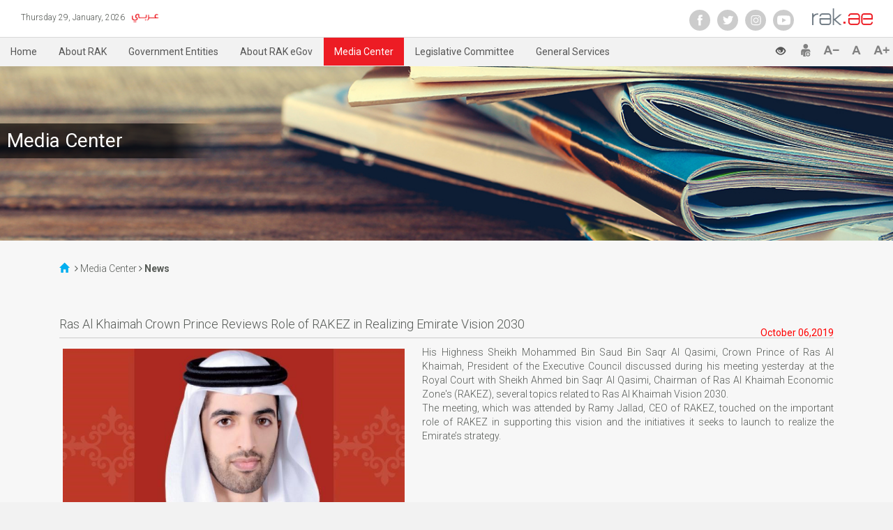

--- FILE ---
content_type: text/html; charset=UTF-8
request_url: https://www.rak.ae/wps/portal/rak/media-center/news/Ras%20Al%20Khaimah%20Crown%20Prince%20Reviews%20Role%20of%20RAKEZ%20in%20Realizing%20Emirate%20Vision%202030/Ras%20Al%20Khaimah%20Crown%20Prince%20Reviews%20Role%20of%20RAKEZ%20in%20Realizing%20Emirate%20Vision%202030/!ut/p/z0/tY5LCoMwFEW38jZQ8qkUHVoRiiKUFEQzKY8S9dGYSBSFrr5ZQWcdXs7hcJlmHdMOdxpxI-_Qxt3ryzMRQsosEU3K04zn1UO0bXEVNyVYxfRvIRZkaIpmZHrBbTqRGzzrFK6QW6gnpBknKII_HNwDuZcBZXYyxwrKWwN-AJXXpQZyEaClD7kRypkCbgZaWuNPkPzM_9Jc3rr_As3H2Rg!/
body_size: 11804
content:
<!DOCTYPE html>
<html lang="en" >
<head>
<meta name="viewport" content="width=device-width, initial-scale=1, maximum-scale=1, minimum-scale=1">
<meta http-equiv="X-UA-Compatible" content="IE=Edge">


	
	<meta content="News Highlights, News, Media Center-News highlights, RAK News    " lang="en-US" name="keywords" />
	
	<meta content="If you are searching information about Latest News in Ras Al Khaimah then Rak.ae is right place for you. For more details call us at 07-2337551.    " lang="en-US" name="description" />
	
<!-- rel=dynamic-content indicates an element that is replaced with the contents produced by the specified href. 
	 dyn-cs:* URIs are resolved using the values within the 'wp_dynamicContentSpots_85' theme module. -->
<link rel="stylesheet" href="/wps/contenthandler/!ut/p/digest!CwjuATV8XzJ_mwD6DbjbBw/sp/mashup:ra:collection?soffset=0&amp;eoffset=15&amp;themeID=ZJ_41122941M80890AJS1VVCB12U4&amp;locale=en&amp;mime-type=text%2Fcss&amp;lm=1598798062000&amp;entry=wp_status_bar__0.0%3Ahead_css&amp;entry=wp_portlet_css__0.0%3Ahead_css&amp;entry=wp_simple_contextmenu_css__0.0%3Ahead_css&amp;entry=rak__0.0%3Ahead_css&amp;entry=wp_theme_portal_edit_85__0.0%3Ahead_css&amp;entry=wp_ic4_wai_resources__0.0%3Ahead_css&amp;entry=wp_theme_portal_85__0.0%3Ahead_css&amp;entry=wp_oob_sample_styles__0.0%3Ahead_css" type="text/css"/><link rel="alternate" id="head_css_deferred" href="/wps/contenthandler/!ut/p/digest!CwjuATV8XzJ_mwD6DbjbBw/sp/mashup:ra:collection?soffset=0&amp;eoffset=7&amp;themeID=ZJ_41122941M80890AJS1VVCB12U4&amp;locale=en&amp;mime-type=text%2Fcss&amp;lm=1545544404000&amp;entry=wp_dialog_css__0.0%3Ahead_css&amp;entry=wp_contextmenu_css__0.0%3Ahead_css&amp;entry=wp_federated_documents_picker__0.0%3Ahead_css&amp;entry=wcm_inplaceEdit__0.0%3Ahead_css&amp;entry=wp_dnd_css__0.0%3Ahead_css&amp;entry=wp_content_targeting_cam__0.0%3Ahead_css&amp;deferred=true"/><script type="text/javascript">var djConfig={"baseUrl":"/wps/portal_dojo/v1.9/dojo/","locale":"en","isDebug":false,"debugAtAllCosts":false,"parseOnLoad":false,"afterOnLoad":false,"has":{"dojo-bidi":true},"modulePaths":{"com":"/wps/themeModules/js/com","ibm":"/wps/themeModules/js/ibm","pagebuilder":"/wps/themeModules/modules/pagebuilder/js","portalclient":"/wps/themeModules/modules/portalclient/js","asa":"/wps/themeModules/modules/asa/js","contentmapping":"/wps/themeModules/modules/contentmapping/js","federation":"/wps/themeModules/modules/federation/js"}};djConfig.locale=djConfig.locale.replace(/_/g, "-").replace(/iw/, "he").toLowerCase();(function(){if (typeof(wpModules) == 'undefined') wpModules = {}; if (typeof(wpModules.state) == 'undefined') wpModules.state = {}; if (typeof(wpModules.state.page) == 'undefined') wpModules.state.page = {};wpModules.state.page._initial=[{"nsuri":"http://www.ibm.com/xmlns/prod/websphere/portal/publicparams","name":"selection","value":["Z6_41122941M80890AJS1VVCB1HR1"]},{"nsuri":"http://www.ibm.com/xmlns/prod/websphere/portal/publicparams","name":"labelMappings","value":["Z6_41122941M80890AJS1VVCB1H84","Z6_41122941M80890AJS1VVCB1HR1","Z6_000000000000000000000000A0","Z6_41122941M80890AJS1VVCB1HR1"]},{"nsuri":"http://www.ibm.com/xmlns/prod/websphere/portal/publicparams","name":"path-info","value":["Ras Al Khaimah Crown Prince Reviews Role of RAKEZ in Realizing Emirate Vision 2030","Ras Al Khaimah Crown Prince Reviews Role of RAKEZ in Realizing Emirate Vision 2030"]},{"nsuri":"http://www.ibm.com/xmlns/prod/websphere/portal/publicparams","name":"expansions","value":["Z6_000000000000000000000000A0","Z6_41122941M80890AJS1VVCB1H84","Z6_41122941M80890AJS1VVCB1HK2"]}];wpModules.state.page.selectionPath=['Z6_000000000000000000000000A0','Z6_41122941M80890AJS1VVCB1H84','Z6_41122941M80890AJS1VVCB1HK2','Z6_41122941M80890AJS1VVCB1HR1'];wpModules.state.page.supportsEditMode=true;wpModules.state.page.supportsToolbar=true;wpModules.state.page.path='/wps/portal';wpModules.state.page.protectedPath='/wps/myportal';wpModules.state.page.publicPath='/wps/portal';})();</script><script type="text/javascript" src="/wps/contenthandler/!ut/p/digest!CwjuATV8XzJ_mwD6DbjbBw/mashup/ra:collection?themeID=ZJ_41122941M80890AJS1VVCB12U4&amp;locale=en&amp;mime-type=text%2Fjavascript&amp;lm=1725260351000&amp;entry=wp_client_main__0.0%3Ahead_js&amp;entry=wp_client_ext__0.0%3Ahead_js&amp;entry=wp_client_logging__0.0%3Ahead_js&amp;entry=wp_client_tracing__0.0%3Ahead_js&amp;entry=wp_analytics_aggregator__0.0%3Ahead_js&amp;entry=rak__0.0%3Ahead_js&amp;entry=wp_theme_portal_85__0.0%3Ahead_js"></script><link rel="alternate" id="head_js_deferred" href="/wps/contenthandler/!ut/p/digest!652YrGMBZmfFWNgqCeVtyw/mashup/ra:collection?themeID=ZJ_41122941M80890AJS1VVCB12U4&amp;locale=en&amp;mime-type=text%2Fjavascript&amp;lm=1465278594000&amp;entry=dojo_19__0.0%3Ahead_js&amp;entry=dojo_app_19__0.0%3Ahead_js&amp;entry=dojo_dom_19__0.0%3Ahead_js&amp;entry=dojo_dnd_basic_19__0.0%3Ahead_js&amp;entry=dojo_fx_19__0.0%3Ahead_js&amp;entry=dojo_data_19__0.0%3Ahead_js&amp;entry=dojo_dnd_ext_19__0.0%3Ahead_js&amp;entry=dojo_selector_lite_19__0.0%3Ahead_js&amp;entry=dijit_19__0.0%3Ahead_js&amp;entry=dijit_layout_basic_19__0.0%3Ahead_js&amp;entry=dojox_layout_basic_19__0.0%3Ahead_js&amp;entry=dijit_menu_19__0.0%3Ahead_js&amp;entry=dojo_fmt_19__0.0%3Ahead_js&amp;entry=dijit_form_19__0.0%3Ahead_js&amp;entry=wp_state_page__0.0%3Ahead_js&amp;entry=wp_dialog_util__0.0%3Ahead_js&amp;entry=wp_client_selector__0.0%3Ahead_js&amp;entry=wp_dnd_namespace__0.0%3Ahead_js&amp;entry=dijit_tree_19__0.0%3Ahead_js&amp;entry=dijit_layout_ext_19__0.0%3Ahead_js&amp;entry=wp_dnd_source__0.0%3Ahead_js&amp;entry=wp_dnd_util__0.0%3Ahead_js&amp;entry=wp_dialog_draggable__0.0%3Ahead_js&amp;entry=wp_dialog_main__0.0%3Ahead_js&amp;entry=wp_theme_utils__0.0%3Ahead_js&amp;entry=wp_contextmenu_js__0.0%3Ahead_js&amp;entry=wcm_inplaceEdit__0.0%3Ahead_js&amp;entry=wp_client_dnd__0.0%3Ahead_js&amp;entry=wp_dnd_target__0.0%3Ahead_js&amp;deferred=true"/><style id="layout-wstate-styles"></style><link rel="alternate" id="head_markup_deferred" href="/wps/contenthandler/!ut/p/digest!qjmx8flYkH5-49rHCtTIMw/mashup/ra:collection?themeID=ZJ_41122941M80890AJS1VVCB12U4&amp;locale=en&amp;mime-type=text%2Fplain&amp;entry=wp_theme_utils__0.0%3Ahead_markup&amp;deferred=true"/><base href="https://www.rak.ae/wps/portal/rak/media-center/news/Ras%20Al%20Khaimah%20Crown%20Prince%20Reviews%20Role%20of%20RAKEZ%20in%20Realizing%20Emirate%20Vision%202030/Ras%20Al%20Khaimah%20Crown%20Prince%20Reviews%20Role%20of%20RAKEZ%20in%20Realizing%20Emirate%20Vision%202030/!ut/p/z0/[base64]!/">
<title>News</title>


<link id="com.ibm.lotus.NavStateUrl" rel="alternate" href="/wps/portal/rak/media-center/news/Ras%20Al%20Khaimah%20Crown%20Prince%20Reviews%20Role%20of%20RAKEZ%20in%20Realizing%20Emirate%20Vision%202030/Ras%20Al%20Khaimah%20Crown%20Prince%20Reviews%20Role%20of%20RAKEZ%20in%20Realizing%20Emirate%20Vision%202030/!ut/p/z0/[base64]!/" />


<link href="/wps/contenthandler/!ut/p/digest!7gbWGaznWTZVTJhEbmcI2Q/dav/fs-type1/themes/PortalEGA/images/favicon.ico" rel="shortcut icon" type="image/x-icon" />
​<link href="/wps/contenthandler/dav/fs-type1/themes/PortalEGA/assets/svgicons/favicon.ico" rel="shortcut icon" type="image/x-icon" />
​<link href="https://fonts.googleapis.com/css?family=Roboto:100,300,400,500,700" rel="stylesheet">
<script type="text/javascript" src="https://s7.addthis.com/js/250/addthis_widget.js" ></script>
<script type="text/javascript">
<!--
window.rsConf = {general: {usePost: true}};
//-->
</script>
<!-- <script src="//f1-as.readspeaker.com/script/6716/ReadSpeaker.js?pids=embhl" type="text/javascript"></script> -->
<script src="//f1-as.readspeaker.com/script/6716/webReader/webReader.js?pids=wr" type="text/javascript"></script>
<link rel="stylesheet" type="text/css" href="assets/font-awesome/css/font-awesome.min.css" />
<link rel="stylesheet" type="text/css" href="assets/css/home_pageNew.css" />
<link rel="stylesheet" type="text/css" href="assets/css/iconmoon.css" />
<script src="assets/js/scrolltoTop.js"></script>
<link rel="stylesheet" type="text/css" href="assets/css/scrolltoTop.css">
<script type="text/javascript">var addthis_config = { ui_language: "en" } ;</script>
<script>
    $(document).ready(function() { 
		$( "div#rakCrumbs_top" ).detach().prependTo( ".form-wrapper" );
	});
</script>

<!-- <script>
  (function(i,s,o,g,r,a,m){i['GoogleAnalyticsObject']=r;i[r]=i[r]||function(){
  (i[r].q=i[r].q||[]).push(arguments)},i[r].l=1*new Date();a=s.createElement(o),
  m=s.getElementsByTagName(o)[0];a.async=1;a.src=g;m.parentNode.insertBefore(a,m)
  })(window,document,'script','https://www.google-analytics.com/analytics.js','ga');

  ga('create', 'UA-22067719-1', 'auto');
  ga('send', 'pageview');

</script> -->

<!-- Google tag (gtag.js) -->
<script async src="https://www.googletagmanager.com/gtag/js?id=G-7360809WYM"></script>
<script>
  window.dataLayer = window.dataLayer || [];
  function gtag(){dataLayer.push(arguments);}
  gtag('js', new Date());

  gtag('config', 'G-7360809WYM');
</script>

</head>
<body class="locale_en" id="inner_id"><div class="parent-top">	
	<div class="top-wraper">
            <div class="container-fluid">
				<ul class="top_wraper_icon">				   
				<li>
					<a href="/wps/portal/rak/home">
					<img src="/wps/contenthandler/dav/fs-type1/themes/PortalEGA/assets/images/rakenglish.png" class="logo-right-extra">
					</a>
					
<a href="/wps/portal/rak/home">
	<img src="/wps/contenthandler/dav/fs-type1/themes/PortalEGA/assets/images/rakenglish.png" class="logo-right">
</a>
<img src="/wps/contenthandler/dav/fs-type1/themes/PortalEGA/assets/svgicons/cancel_btn.svg" class="cancel-menu">
					<img src="/wps/contenthandler/dav/fs-type1/themes/PortalEGA/assets/svgicons/menu_icon.svg" class="logo-menu">			
				</li>
					 


<li> 
   <a class="login-btn active" href="/wps/portal/rak/RAKLogin" style='display:none'>Login / Register</a>        
        <!-- <div class="login_arrow_box">
        <h2>Already a Member?</h2><a href="/wps/portal/rak/RAKLogin" id="plogin">Login</a><br>
		<a href="javascript:void();" id="portalLang"> <img src="/wps/contenthandler/dav/fs-type1/themes/PortalEGA/assets/images/smartPass.png" width="240" style="margin-right:5px; margin-top:-2px;"></a> 
		<div class="logDef"> SmartPass is your single credential to access UAE government services</div>
        <div class="logCont"> For users registered with rak.ae, you can still use your same login credentials to sign in to smartPass. You will have until  Jan 01, 2019 at 12:00 pm to verify your account in any of <span style="color:red;text-decoration:underline;">SmartPass kiosks</span></div>
        <div class="logReg"> <span>Not yet a member?</span> <a href="/wps/portal/rak/user-registration" id="pRegister">Register</a> <br> <a href="javascript:void();" id="registerSmartPass"> <img src="/wps/contenthandler/dav/fs-type1/themes/PortalEGA/assets/images/loginReg.png" width="240" style="margin-left:0px; margin-top:8px;"></a>  </div>
       </div> -->
	   
</li>
<li>
				  <div class="socila_icons"> 
					<a  target="_blank" href="https://www.youtube.com/channel/UCsI2diF-I3CWg6yU0X-Bfew">
						<i class="socialmedia youtube"><img src="assets/svgicons/play.svg"></i>
					</a>
					<a target="_blank" href="https://www.instagram.com/rakegov/">
						<i class="socialmedia istagram"><img src="assets/svgicons/istagram.svg"></i>
					</a>
					<a target="_blank" href="https://twitter.com/RAKeGov">
						<i class="socialmedia twitter"><img src="assets/svgicons/twitter.svg"></i>
					</a>
					 <a target="_blank" href="https://www.facebook.com/RAKeGov/?modal=composer&notif_id=1571919549581428&notif_t=aymt_upsell_tip">
						<i class="socialmedia facebook1" ><img src="assets/svgicons/facebook.svg"></i>
					 </a>
				</div>					
					</li>
				</ul>
				<ul class="top_wraper_arabic">
					<li>
<a href="/wps/portal/rak/media-center/news/Ras%20Al%20Khaimah%20Crown%20Prince%20Reviews%20Role%20of%20RAKEZ%20in%20Realizing%20Emirate%20Vision%202030/Ras%20Al%20Khaimah%20Crown%20Prince%20Reviews%20Role%20of%20RAKEZ%20in%20Realizing%20Emirate%20Vision%202030/!ut/p/z0/[base64]/">
	<img src="/wps/contenthandler/dav/fs-type1/themes/PortalEGA/assets/images/rakarabic.gif">
</a>

</li>
					<li class="daydate"></li>
				</ul>
			</div>
        </div>
		<nav class="main_nav">
            <div class="menu_div">
				
<ul>
	
			<li>	
							
					<a href="/wps/portal/rak/home" >
					<!--<i class="icon-homenew"></i>-->
						Home   
					</a> 			
														
			</li>			
		
			<li>	
			
					<a >						
						<!-- <i class="icon-Government-Entities"></i>-->
						About RAK 
						<span class="fa fa-angle-double-down" aria-hidden="true"></span> 
						<span class="glyphicon glyphicon-triangle-top" aria-hidden="true"></span> 
						
					</a>
				
					<div class="subnav_div">
						<h2><img src="/wps/contenthandler/dav/fs-type1/themes/PortalEGA/assets/images/menu-close.png"></h2>
						<div class="tablediv">							
							<div class="tabledivtr">
															
									<div class="tabledivtd">
										<h4><img class="arrow01" src="/wps/contenthandler/dav/fs-type1/themes/PortalEGA/assets/images/arrow01.png">
										
												<a href="/wps/portal/rak/about/his-highness-message">
										His Highness Message </a>
											
										
										
										
										</h4>
										
									

									</div>
																
									<div class="tabledivtd">
										<h4><img class="arrow01" src="/wps/contenthandler/dav/fs-type1/themes/PortalEGA/assets/images/arrow01.png">
										
												<a href="/wps/portal/rak/about/ras-al-khaimah">
										Ras Al Khaimah </a>
											
									
												<i class="glyphicon glyphicon-triangle-bottom" aria-hidden="true"></i>
												
										
										
										</h4>
										
									
										<p><img class="arrow02" src="/wps/contenthandler/dav/fs-type1/themes/PortalEGA/assets/images/arrow02.png">
										
												<a href="/wps/portal/rak/about/ras-al-khaimah/general-information">
										- General Information </a>
										</p>
										
										<p><img class="arrow02" src="/wps/contenthandler/dav/fs-type1/themes/PortalEGA/assets/images/arrow02.png">
										
												<a href="/wps/portal/rak/about/ras-al-khaimah/facts">
										- Facts about Ras Al Khaimah </a>
										</p>
										

									</div>
																
									<div class="tabledivtd">
										<h4><img class="arrow01" src="/wps/contenthandler/dav/fs-type1/themes/PortalEGA/assets/images/arrow01.png">
										
												<a href="/wps/portal/rak/about/tourism">
										Tourism </a>
											
									
												<i class="glyphicon glyphicon-triangle-bottom" aria-hidden="true"></i>
												
										
										
										</h4>
										
									
										<p><img class="arrow02" src="/wps/contenthandler/dav/fs-type1/themes/PortalEGA/assets/images/arrow02.png">
										
												<a href="/wps/portal/rak/about/tourism/hotels">
										- Hotels in Ras Al Khaimah </a>
										</p>
										
										<p><img class="arrow02" src="/wps/contenthandler/dav/fs-type1/themes/PortalEGA/assets/images/arrow02.png">
										
												<a href="/wps/portal/rak/about/tourism/transportation">
										- Transportation in Ras Al Khaimah </a>
										</p>
										
										<p><img class="arrow02" src="/wps/contenthandler/dav/fs-type1/themes/PortalEGA/assets/images/arrow02.png">
										
												<a href="/wps/portal/rak/about/tourism/restaurants">
										- Restaurants in Ras Al Khaimah </a>
										</p>
										

									</div>
																
									<div class="tabledivtd">
										<h4><img class="arrow01" src="/wps/contenthandler/dav/fs-type1/themes/PortalEGA/assets/images/arrow01.png">
										
												<a href="/wps/portal/rak/about/entertainment">
										Entertainment </a>
											
									
												<i class="glyphicon glyphicon-triangle-bottom" aria-hidden="true"></i>
												
										
										
										</h4>
										
									
										<p><img class="arrow02" src="/wps/contenthandler/dav/fs-type1/themes/PortalEGA/assets/images/arrow02.png">
										
												<a href="/wps/portal/rak/about/entertainment/activites">
										- Activities in Ras Al Khaimah </a>
										</p>
										

									</div>
								 
									</div><div class="tabledivtr">
																
									<div class="tabledivtd">
										<h4><img class="arrow01" src="/wps/contenthandler/dav/fs-type1/themes/PortalEGA/assets/images/arrow01.png">
										
												<a href="/wps/portal/rak/about/culture-arts">
										Culture and Arts </a>
											
									
												<i class="glyphicon glyphicon-triangle-bottom" aria-hidden="true"></i>
												
										
										
										</h4>
										
									
										<p><img class="arrow02" src="/wps/contenthandler/dav/fs-type1/themes/PortalEGA/assets/images/arrow02.png">
										
												<a href="/wps/portal/rak/about/culture-arts/culture">
										- Culture in Ras Al Khaimah </a>
										</p>
										

									</div>
																
									<div class="tabledivtd">
										<h4><img class="arrow01" src="/wps/contenthandler/dav/fs-type1/themes/PortalEGA/assets/images/arrow01.png">
										
												<a href="/wps/portal/rak/about/lifestyle">
										Lifestyle in Ras Al Khaimah </a>
											
									
												<i class="glyphicon glyphicon-triangle-bottom" aria-hidden="true"></i>
												
										
										
										</h4>
										
									
										<p><img class="arrow02" src="/wps/contenthandler/dav/fs-type1/themes/PortalEGA/assets/images/arrow02.png">
										
												<a href="/wps/portal/rak/about/lifestyle/living">
										- Living in Ras Al Khaimah </a>
										</p>
										
										<p><img class="arrow02" src="/wps/contenthandler/dav/fs-type1/themes/PortalEGA/assets/images/arrow02.png">
										
												<a href="/wps/portal/rak/about/lifestyle/education">
										- Education in Ras Al Khaimah </a>
										</p>
										
										<p><img class="arrow02" src="/wps/contenthandler/dav/fs-type1/themes/PortalEGA/assets/images/arrow02.png">
										
												<a href="/wps/portal/rak/about/lifestyle/health">
										- Health in Ras Al Khaimah </a>
										</p>
										
										<p><img class="arrow02" src="/wps/contenthandler/dav/fs-type1/themes/PortalEGA/assets/images/arrow02.png">
										
												<a href="/wps/portal/rak/about/lifestyle/economy">
										- Economy of Ras Al Khaimah </a>
										</p>
										

									</div>
								
							</div>
						</div>
					</div>
														
			</li>			
		
			<li>	
			
					<a >						
						<!-- <i class="icon-e-esrves"></i>-->
						Rak Digital 
						<span class="fa fa-angle-double-down" aria-hidden="true"></span> 
						<span class="glyphicon glyphicon-triangle-top" aria-hidden="true"></span> 
						
					</a>
				
					<div class="subnav_div">
						<h2><img src="/wps/contenthandler/dav/fs-type1/themes/PortalEGA/assets/images/menu-close.png"></h2>
						<div class="tablediv">							
							<div class="tabledivtr">
															
									<div class="tabledivtd">
										<h4><img class="arrow01" src="/wps/contenthandler/dav/fs-type1/themes/PortalEGA/assets/images/arrow01.png">
										
												<a href="/wps/portal/rak/e-services/govt">
										Rak Digital </a>
											
										
										
										
										</h4>
										
									

									</div>
								
							</div>
						</div>
					</div>
														
			</li>			
		
			<li>	
							
					<a href="/wps/portal/rak/government-entities" >
					<!--<i class="icon-Government-Entities"></i>-->
						Government Entities   
					</a> 			
														
			</li>			
		
			<li>	
							
					<a href="/wps/portal/rak/about-rak-egov" >
					<!--<i class="icon-about-egov"></i>-->
						About RAK eGov   
					</a> 			
														
			</li>			
		
			<li>	
			
					<a  class="active">						
						<!-- <i class="icon-gallery"></i>-->
						Media Center 
						<span class="fa fa-angle-double-down" aria-hidden="true"></span> 
						<span class="glyphicon glyphicon-triangle-top" aria-hidden="true"></span> 
						
					</a>
				
					<div class="subnav_div">
						<h2><img src="/wps/contenthandler/dav/fs-type1/themes/PortalEGA/assets/images/menu-close.png"></h2>
						<div class="tablediv">							
							<div class="tabledivtr">
															
									<div class="tabledivtd">
										<h4><img class="arrow01" src="/wps/contenthandler/dav/fs-type1/themes/PortalEGA/assets/images/arrow01.png">
										
												<a href="/wps/portal/rak/media-center/news">
										News </a>
											
										
										
										
										</h4>
										
									

									</div>
																
									<div class="tabledivtd">
										<h4><img class="arrow01" src="/wps/contenthandler/dav/fs-type1/themes/PortalEGA/assets/images/arrow01.png">
										
												<a href="/wps/portal/rak/media-center/events">
										Events </a>
											
										
										
										
										</h4>
										
									

									</div>
																
									<div class="tabledivtd">
										<h4><img class="arrow01" src="/wps/contenthandler/dav/fs-type1/themes/PortalEGA/assets/images/arrow01.png">
										
												<a href="/wps/portal/rak/media-center/photo-gallery">
										Photo Gallery </a>
											
										
										
										
										</h4>
										
									

									</div>
																
									<div class="tabledivtd">
										<h4><img class="arrow01" src="/wps/contenthandler/dav/fs-type1/themes/PortalEGA/assets/images/arrow01.png">
										
												<a href="/wps/portal/rak/media-center/video-gallery">
										Video Gallery </a>
											
										
										
										
										</h4>
										
									

									</div>
								 
									</div><div class="tabledivtr">
																
									<div class="tabledivtd">
										<h4><img class="arrow01" src="/wps/contenthandler/dav/fs-type1/themes/PortalEGA/assets/images/arrow01.png">
										
												<a href="/wps/portal/rak/media-center/e-publication">
										ePublication </a>
											
										
										
										
										</h4>
										
									

									</div>
																
									<div class="tabledivtd">
										<h4><img class="arrow01" src="/wps/contenthandler/dav/fs-type1/themes/PortalEGA/assets/images/arrow01.png">
										
												<a href="/wps/portal/rak/media-center/digital-awards">
										Digital Awards </a>
											
										
										
										
										</h4>
										
									

									</div>
																
									<div class="tabledivtd">
										<h4><img class="arrow01" src="/wps/contenthandler/dav/fs-type1/themes/PortalEGA/assets/images/arrow01.png">
										
												<a href="/wps/portal/rak/media-center/mRAK">
										mRAK </a>
											
										
										
										
										</h4>
										
									

									</div>
																
									<div class="tabledivtd">
										<h4><img class="arrow01" src="/wps/contenthandler/dav/fs-type1/themes/PortalEGA/assets/images/arrow01.png">
										
												<a href="/wps/portal/rak/media-center/rak-addressing">
										Address and Spatial Guidance Platform </a>
											
										
										
										
										</h4>
										
									

									</div>
								 
									</div><div class="tabledivtr">
								
							</div>
						</div>
					</div>
														
			</li>			
		
			<li>	
							
					<a href="/wps/portal/rak/legislative-committee" >
					<!--<i class=""></i>-->
						Legislative Committee   
					</a> 			
														
			</li>			
		
			<li>	
							
					<a href="/wps/portal/rak/generalservices" >
					<!--<i class=""></i>-->
						General Services   
					</a> 			
				
					<div class="subnav_div">
						<h2><img src="/wps/contenthandler/dav/fs-type1/themes/PortalEGA/assets/images/menu-close.png"></h2>
						<div class="tablediv">							
							<div class="tabledivtr">
															
									<div class="tabledivtd">
										<h4><img class="arrow01" src="/wps/contenthandler/dav/fs-type1/themes/PortalEGA/assets/images/arrow01.png">
										
												<a href="/wps/portal/rak/generalservices/e-suggestion">
										eSuggestion </a>
											
									
												<i class="glyphicon glyphicon-triangle-bottom" aria-hidden="true"></i>
												
										
										
										</h4>
										
									
										<p><img class="arrow02" src="/wps/contenthandler/dav/fs-type1/themes/PortalEGA/assets/images/arrow02.png">
										
												<a href="/wps/portal/rak/generalservices/e-suggestion/lodge-Suggestion">
										- Lodge Suggestion </a>
										</p>
										
										<p><img class="arrow02" src="/wps/contenthandler/dav/fs-type1/themes/PortalEGA/assets/images/arrow02.png">
										
												<a href="/wps/portal/rak/generalservices/e-suggestion/track-Suggestion">
										- Track Suggestion </a>
										</p>
										

									</div>
																
									<div class="tabledivtd">
										<h4><img class="arrow01" src="/wps/contenthandler/dav/fs-type1/themes/PortalEGA/assets/images/arrow01.png">
										
												<a href="/wps/portal/rak/generalservices/e-complaints">
										eComplaints </a>
											
									
												<i class="glyphicon glyphicon-triangle-bottom" aria-hidden="true"></i>
												
										
										
										</h4>
										
									
										<p><img class="arrow02" src="/wps/contenthandler/dav/fs-type1/themes/PortalEGA/assets/images/arrow02.png">
										
												<a href="/wps/portal/rak/generalservices/e-complaints/lodge-complaint">
										- Lodge eComplaint </a>
										</p>
										
										<p><img class="arrow02" src="/wps/contenthandler/dav/fs-type1/themes/PortalEGA/assets/images/arrow02.png">
										
												<a href="/wps/portal/rak/generalservices/e-complaints/trackcomplaint">
										- Track eComplaint </a>
										</p>
										
										<p><img class="arrow02" src="/wps/contenthandler/dav/fs-type1/themes/PortalEGA/assets/images/arrow02.png">
										
												<a href="/wps/portal/rak/generalservices/e-complaints/icr">
										- Escalate Complaint </a>
										</p>
										

									</div>
								
							</div>
						</div>
					</div>
														
			</li>			
		
</ul></div>
            <div class="icons_div"> 
				<a href="" title="Increase Font" id="alarge" >
					<img class="aplus" src="/wps/contenthandler/dav/fs-type1/themes/PortalEGA/assets/svgicons/aiconplus.svg"> 
				</a>
				<a href="" title="Restore Font" id="amedium">
					<img class="aimg" src="/wps/contenthandler/dav/fs-type1/themes/PortalEGA/assets/svgicons/aicon.svg">
				</a>
				<a href="" title="Decrease Font" id="asmall">
					<img class="aminus" src="/wps/contenthandler/dav/fs-type1/themes/PortalEGA/assets/svgicons/aiconminus.svg">
				</a>
				<!-- <a accesskey="L" style="height: 24px;" title="Listen to this page" href="//app-as.readspeaker.com/cgi-bin/rsent?customerid=6716&lang=en&readid=readMe&url=" 
      onclick="readpage(this.href+encodeURIComponent(document.location.href), 'xp1');return false;">
					<i><img src="/wps/contenthandler/dav/fs-type1/themes/PortalEGA/assets/svgicons/sound.svg"></i>					
				</a>
				<div class="rs_skip rs_preserve" id='xp1' style="float:right;"></div> -->
				
				<a title="Print Page" id="pageprint" class="print-page">
					<i><img src="/wps/contenthandler/dav/fs-type1/themes/PortalEGA/assets/svgicons/print.svg"></i>
				</a>
				<a title="Tell a friend" href="javascript:void();" class="addthis_button_email">
					<i><img src="/wps/contenthandler/dav/fs-type1/themes/PortalEGA/assets/svgicons/adduser.svg"></i>
				</a>
				<ul class="nav navbar-nav">
				  <li class="dropdown">
					<a title="Theme Accessibility" href="#" class="dropdown-toggle" data-toggle="dropdown"><b class="glyphicon glyphicon-eye-open iconSet"></b></a>
					<ul class="dropdown-menu">
					 <li><a href="javascript:void(0)"><b title="Default" class="glyphicon glyphicon-eye-open" id="original"></b></a></li>
					  <li><a href="javascript:void(0)"><b title="Grayscale" class="glyphicon glyphicon-tint"  id="grayscale"></b></a></li>
					  <li><a href="javascript:void(0)"><b title="Grayscale Invert" class="glyphicon glyphicon-adjust"  id="grayscale2"></b></a></li>
					   <li><a href="javascript:void(0)"><b title="Contrast" class="glyphicon glyphicon-asterisk"  id="contrast"></b></a></li>
					   <!-- <li><a href="#"><i title="Contrast" class="glyphicon glyphicon-adjust"  id="yellow"></i></a></li> -->
					  
					</ul>
				  </li>
				</ul>
			</div>
			<div id="readspeaker_button1" class="rs_skip rsbtn rs_preserve" style="float:right;margin-right: 0px;top: 6px;">
					<a rel="nofollow" class="rsbtn_play" accesskey="L" title="Listen to this page" href="//app-as.readspeaker.com/cgi-bin/rsent?customerid=6716&amp;lang=en&amp;readid=readMe&amp;url=">
						<!-- <span class="rsbtn_left rsimg rspart"><span class="rsbtn_text"><span>Listen</span></span></span> -->
						<span class="rsbtn_right rsimg rsplay rspart"></span>
					</a>
			</div>
        </nav>
	<div class="container" id="rakCrumbs_top">
		<div class="col-md-12">
			<div class="rs_skip">
				 
			<a class="glyphicon glyphicon-home" href="/wps/portal/rak/home"></a>			
			<span class="fa fa-angle-right"></span>
				<span>Media Center</span>
				<span class="fa fa-angle-right"></span><strong> 
				<span>News</span>
				</strong> </div>	
		</div>
	</div> 

	<div id="readMe">
		<div class="mainContainer clearfix" >			
			<!-- required - do not remove -->
			<div style="display:none" id="portletState">{}</div><div id="layoutContainers" class="wpthemeLayoutContainers wpthemeLayoutContainersHidden" >								
					<div class="hiddenWidgetsDiv">
	<!-- widgets in this container are hidden in the UI by default -->
	<div class='component-container wpthemeFull ibmDndRow wpthemeCol12of12 wpthemeRow hiddenWidgetsContainer id-Z7_6M981FLGKAO6E45IH7CNPCTKN1' name='ibmHiddenWidgets' ></div><div style="clear:both"></div>
</div>
<!-- this layout has one main container -->
<div class="wptheme1Col">
	<div class='component-container wpthemeFull wpthemeLeft wpthemeCol ibmDndColumn wpthemeCol12of12 wpthemePrimary id-Z7_9N6J1BK70LD0K2EBAPH62P79C4' name='ibmMainContainer' ><div class='component-control id-Z7_41122941M80890AJS1VVCB1TI2' ><span id="Z7_41122941M80890AJS1VVCB1TI2"></span><section class="ibmPortalControl wpthemeControl wpthemeHidden a11yRegionTarget" role="region">

	
	

	<div class="asa.portlet" id="asa.portlet.Z7_41122941M80890AJS1VVCB1TI2" style="display:none;">
		<span class="asa.portlet.id">Z7_41122941M80890AJS1VVCB1TI2</span>

		

	</div>
	
<!-- start header markup -->
	<header class="wpthemeControlHeader" role="banner" aria-label="Skin header">
		<div class="wpthemeInner">
			<h2>
				<img class="dndHandle" draggable="true" ondragstart="wpModules.dnd.util.portletDragStart(event, this, this.parentNode, 30, 0);"
				ondragend="wpModules.dnd.util.portletDragEnd(event);" 
				src="[data-uri]" alt=""/>
				<!-- lm-dynamic-title node marks location for dynamic title support -->
 				<span class="lm-dynamic-title asa.portlet.title a11yRegionLabel"><span lang="en" dir="ltr">Web Content Viewer</span></span>
			</h2>
			<a aria-haspopup="true" aria-label="Display content menu" role="button" href="javascript:;" class="wpthemeIcon wpthemeMenuFocus contextMenuInSkinIcon" style="display:none" tabindex="0">
				<span title="Display content menu"><img aria-label="Display content menu" alt="" src="[data-uri]"></span>
				<span class="wpthemeAltText">Component Action Menu</span>
				<!-- start CAM template -->
				<span class="wpthemeMenu" data-positioning-handler="horizontallyCenteredBelow">
					<div class="wpthemeMenuBorder">
						<!-- define the menu item template inside the "ul" element.  only "css-class", "description", and "title" are handled by the theme's sample javascript. -->
						<ul class="wpthemeMenuDropDown wpthemeTemplateMenu" role="menu">
							<li class="${css-class}" role="menuitem" tabindex="-1"><span
								class="wpthemeMenuText">${title}</span></li>
						</ul>
						<div class="verticalMenuPointer pointer"></div>
					</div> <!-- Template for loading -->
					<div class="wpthemeMenuLoading wpthemeTemplateLoading">${loading}</div>
					<!-- Template for submenu -->
					<div class="wpthemeAnchorSubmenu wpthemeTemplateSubmenu">
						<div class="wpthemeMenuBorder wpthemeMenuSubmenu">
							<ul id="${submenu-id}" class="wpthemeMenuDropDown"
								role="menu">
								<li role="menuitem" tabindex="-1"></li>
							</ul>
						</div>
					</div>
				</span>
				<!-- end CAM template -->
			</a>
			<a aria-haspopup="true" aria-label="Display portlet menu" role="button" href="javascript:;" class="wpthemeIcon wpthemeMenuFocus" tabindex="0"
                onclick="if (typeof wptheme != 'undefined') wptheme.contextMenu.init({ 'node': this, menuId: 'skinAction', jsonQuery: {'navID':ibmCfg.portalConfig.currentPageOID,'windowID':wptheme.getWindowIDFromSkin(this)}, params: {'alignment':'right'}});"
				onkeydown="javascript:if (typeof i$ != 'undefined' &amp;&amp; typeof wptheme != 'undefined') {if (event.keyCode ==13 || event.keyCode ==32 || event.keyCode==38 || event.keyCode ==40) {wptheme.contextMenu.init(this, 'skinAction', {'navID':ibmCfg.portalConfig.currentPageOID,'windowID':wptheme.getWindowIDFromSkin(this)}); return false;}}">
				<span title="Display portlet menu"><img aria-label="Display portlet menu" alt="" src="[data-uri]"></span>
				<span class="wpthemeAltText">Actions</span>
			</a>
		</div>
	</header>
	
	<div class="wpthemeControlBody wpthemeOverflowAuto wpthemeClear"> <!-- lm:control dynamic spot injects markup of layout control -->
	<!-- asa.overlay marks the node that the AsaOverlayWidget will be placed in -->
		<div style="position:relative; z-index: 1;">
			<div class="analytics.overlay" ></div>
		</div>
		




































    
    

    
    

    
    
    





    
    
        
            
            <div class="banner-div">
    <div class="inner-banner">
     <h1>Media Center</h1>
    <img src="/wps/wcm/connect/dee0f73a-be70-45bf-9d78-3d8171341a30/11.jpg?MOD=AJPERES&amp;CACHEID=ROOTWORKSPACE-dee0f73a-be70-45bf-9d78-3d8171341a30-mWFuqUS" width="100%"> </div>
</div>
<div class="form-wrapper">
<div class="new-wraper">
 <div class="container">
  <div class="new-wraper-inner">
 <div class="col-sm-12"><h3 class="heedding5">
    Ras Al Khaimah Crown Prince Reviews Role of RAKEZ in Realizing Emirate Vision 2030
<small class="pull-right red">
  


October 06,2019






</small></h3>
 <img src="/wps/wcm/connect/8750864c-f5db-4b3c-ab86-135dd1431d38/mohammed.jpg?MOD=AJPERES&amp;CACHEID=ROOTWORKSPACE-8750864c-f5db-4b3c-ab86-135dd1431d38-mWFZOAW" width="500" class="news-details-cls"> 
 
    <p dir="ltr">His Highness Sheikh Mohammed Bin Saud Bin Saqr Al Qasimi, Crown Prince of Ras Al Khaimah, President of the Executive Council discussed during his meeting yesterday at the Royal Court with Sheikh Ahmed bin Saqr Al Qasimi, Chairman of Ras Al Khaimah Economic Zone's (RAKEZ), several topics related to Ras Al Khaimah Vision 2030.<br />
The meeting, which was attended by Ramy Jallad, CEO of RAKEZ, touched on the important role of RAKEZ in supporting this vision and the initiatives it seeks to launch to realize the Emirate’s strategy.</p>


 </div>
 </div> 
<div class="more_news">
	
 	<div class="col-sm-3"><div class="more_news_box"><a href="/wps/portal/rak/media-center/news/Football+superstar+Andres+Iniesta+set+for+first+match+with+Ras+Al+Khaimahs+Emirates+Club/Football+superstar+Andres+Iniesta+set+for+first+match+with+Ras+Al+Khaimahs+Emirates+Club"><span class="more_datecls">
    August 18, 2023
</span>

 <img src=" /wps/wcm/connect/749350c8-9430-43c7-8202-4afc490ada9f/gj86azg8.png?MOD=AJPERES&amp;CACHEID=ROOTWORKSPACE-749350c8-9430-43c7-8202-4afc490ada9f-mWFZOAW" class="more_newimg">  

 <h4 class="morenews-hedding">
    Football superstar Andrés Iniesta set for first match with Ras Al Khaimah&rsquo;s Emirates Club
</h4>
 </a>
 </div></div>	
<div class="col-sm-3"><div class="more_news_box"><a href="/wps/portal/rak/media-center/news/Ras+Al+Khaimah+Records+The+Highest+Ever+Half-Year+Arrival+Numbers%2C+Welcoming+600k+Visitors+To+The+Nature+Emirate/Ras+Al+Khaimah+Records+The+Highest+Ever+Half-Year+Arrival+Numbers%2C+Welcoming+600k+Visitors+To+The+Nature+Emirate"><span class="more_datecls">
    August 7, 2023
</span>

 <img src=" /wps/wcm/connect/bb7fa285-82d8-4660-90d4-e001c26867e6/egi2pg42.png?MOD=AJPERES&amp;CACHEID=ROOTWORKSPACE-bb7fa285-82d8-4660-90d4-e001c26867e6-mWFZOAW" class="more_newimg">  

 <h4 class="morenews-hedding">
    Ras Al Khaimah Records The Highest Ever Half-Year Arrival Numbers, Welcoming 600k Visitors To The Nature Emirate
</h4>
 </a>
 </div></div>	
<div class="col-sm-3"><div class="more_news_box"><a href="/wps/portal/rak/media-center/news/RAKTA+launches+the+online+taxi+booking+services+via+the+QR+Code/RAKTA+launches+the+online+taxi+booking+services+via+the+QR+Code"><span class="more_datecls">
    June 26, 2023
</span>

 <img src=" /wps/wcm/connect/c4c4527a-6059-46f7-8c8f-34d8d8292574/humm9gr8.png?MOD=AJPERES&amp;CACHEID=ROOTWORKSPACE-c4c4527a-6059-46f7-8c8f-34d8d8292574-mWFZOAW" class="more_newimg">  

 <h4 class="morenews-hedding">
    RAKTA launches the online taxi booking services via the QR Code
</h4>
 </a>
 </div></div>	
<div class="col-sm-3"><div class="more_news_box"><a href="/wps/portal/rak/media-center/news/RAKEZ+paves+the+way+for+UAE-Russia+economic+cooperation+during+St.+Petersburg+visit/RAKEZ+paves+the+way+for+UAE-Russia+economic+cooperation+during+St.+Petersburg+visit"><span class="more_datecls">
    June 20, 2023
</span>

 <img src=" /wps/wcm/connect/f6abc0e6-64a2-4681-afbf-79222c2e3958/m6dej3gs.png?MOD=AJPERES&amp;CACHEID=ROOTWORKSPACE-f6abc0e6-64a2-4681-afbf-79222c2e3958-mWFZOAW" class="more_newimg">  

 <h4 class="morenews-hedding">
    RAKEZ paves the way for UAE-Russia economic cooperation during St. Petersburg visit
</h4>
 </a>
 </div></div>	

        
        
 </div>
 </div>
 </div>
</div>

<div id="last-modified" style="display:none;">
<span>


Wed 27 November 2019


</span>

</div>

<div id="dayname" style="display:none">
<span>
Wed
</span>
</div>

<div id="yearnum" style="display: none;">
<span>











































</span>
</div>



<div id="datenum" style="display:none">
<span style="display:inline-block;">
























</span>
</div>

<div id="month" style="display:none">
<span>
November
</span>
</div>


        
        
    

    
        





        







    
<div class="wpthemeClear"></div>
	</div>
</section></div></div></div>
</div>
		</div>
		</div>
		<footer>
                   
          <div class="footer-bottom">
				<div class="container-fluid footer-bottom-i">
					<div class="pull-left col-xs-12 col-md-9">
						<p class="pull-left"> Copyright @ 2004-2019 RAK e-Government, All Rights Reserved</p>
						
<ul class="list-inline">
	
	<li>
	
			<a href="/wps/portal/rak/footer/accessibility">
	Accessibility
			</a>
			
	</li>
	<li>|</li>
	<li>
	
			<a href="/wps/portal/rak/footer/privacy-policy">
	Privacy Policy
			</a>
			
	</li>
	<li>|</li>
	<li>
	
			<a href="/wps/portal/rak/footer/terms-conditions">
	Terms &amp; Conditions
			</a>
			
	</li>
	<li>|</li>
	<li>
	
			<a href="/wps/portal/rak/footer/disclaimer">
	Disclaimer
			</a>
			
	</li>
	<li>|</li>
	<li>
	
			<a href="/wps/portal/rak/footer/site-map">
	Site Map
			</a>
			
	</li>
	<li>|</li>
	<li>
	
			<a href="/wps/portal/rak/footer/help">
	Help
			</a>
			
	</li>
	<li>|</li>
	<li>
	
			<a href="/wps/portal/rak/footer/feedback">
	Feedback
			</a>
			
	</li>
	<li>|</li>
	<li>
	
			<a href="/wps/portal/rak/footer/contact-us">
	Contact Us
			</a>
			
	</li>
	
</ul>
<button class="sitemap-btn btn">Click for footer</button>
						<p class="pull-left">Last update on   <span id="display-date"></span>.</p>						
					</div>
					
					<div class="pull-right col-xs-12 col-md-3 col-sm-12 rak-ae-logo">
						<ul class="list-inline pull-right">
							<!--<li><a href="http://www.ega.rak.ae/en/Pages/default.aspx"><img src="/wps/contenthandler/dav/fs-type1/themes/PortalEGA/assets/svgicons/iso.svg" alt="iso logo"></a></li>-->
							<li><img src="/wps/contenthandler/dav/fs-type1/themes/PortalEGA/assets/svgicons/egalogo.svg" alt="Rak AE logo"></li>
						</ul>
					</div>
              </div>
			</div>
            
        </footer>		
    <!-- This is responsible for bootstrapping the configuration for the javascript framework. 
        This is located here instead of the head section to improve client performance. -->
	<div id="wpthemeComplementaryContent">		
			<script type="text/javascript" src="/wps/contenthandler/!ut/p/digest!7gbWGaznWTZVTJhEbmcI2Q/mashup/ra:collection?themeID=ZJ_41122941M80890AJS1VVCB12U4&amp;locale=en&amp;mime-type=text%2Fjavascript&amp;lm=1753362261327&amp;entry=wp_portal__0.0%3Aconfig_config_static&amp;entry=wcm_config__0.0%3Aconfig_config_static&amp;entry=wcm_inplaceEdit__0.0%3Aconfig_config_static"></script><script type="text/javascript">i$.merge({"ibmCfg":{"themeConfig":{"themeUniqueName":"com.portal.ega","themeRootURI":"/wps/contenthandler/!ut/p/digest!7gbWGaznWTZVTJhEbmcI2Q/dav/fs-type1/themes/PortalEGA","themeWebAppBaseURI":"/wps/defaultTheme85/themes/html/dynamicSpots","themeWebDAVBaseURI":"dav:fs-type1/themes/PortalEGA/","modulesWebAppBaseURI":"/wps/themeModules","commonResourcesRootURI":"/wps/contenthandler/!ut/p/digest!7gbWGaznWTZVTJhEbmcI2Q/dav/fs-type1/common-resources","isRTL":false,"isPageRenderModeCSA":false,"portletOverridePageTitle":"News","currentContentNodeOID":"Z6_41122941M80890AJS1VVCB1HR1","loadingImage":"css/images/loading.gif","dndSourceDefinitions":[],"categorySources":["system/WebContentCategory.json,label:shelf_socialCategory"],"styleSources":[],"layoutSources":[]},"portalConfig":{"locale":"en","portalURI":"/wps/portal","contentHandlerURI":"/wps/contenthandler/!ut/p/digest!Z-0tzSsc2PtA-1hTmGQbag/","pocURI":"/wps/portal/!ut/p/z0/0wcA1NLTeQ!!/","isVirtualPortal":false,"canImpersonate":false,"themeRootURI":"/wps/defaultTheme85/themes/html/dynamicSpots","parentPageID":"Z6_41122941M80890AJS1VVCB1HK2","currentPageOID":"Z6_41122941M80890AJS1VVCB1HR1","canAnonymousUserViewCurrentPage":true,"bootstrapState":"&lt;?xml version=&#034;1.0&#034; encoding=&#034;UTF-8&#034;?&gt;&lt;root xmlns=&#034;http://www.ibm.com/xmlns/prod/websphere/portal/v6.1/portal-state&#034;&gt;&lt;state type=&#034;navigational&#034;&gt;&lt;selection selection-node=&#034;Z6_41122941M80890AJS1VVCB1HR1&#034;&gt;&lt;mapping src=&#034;Z6_41122941M80890AJS1VVCB1H84&#034; dst=&#034;Z6_41122941M80890AJS1VVCB1HR1&#034;/&gt;&lt;mapping src=&#034;Z6_000000000000000000000000A0&#034; dst=&#034;Z6_41122941M80890AJS1VVCB1HR1&#034;/&gt;&lt;/selection&gt;&lt;shared-parameters id=&#034;Z6_41122941M80890AJS1VVCB1HR1&#034;&gt;&lt;shared-parameter nsuri=&#034;http://www.ibm.com/xmlns/prod/websphere/portal/publicparams&#034; localpart=&#034;path-info&#034;&gt;&lt;value&gt;Ras Al Khaimah Crown Prince Reviews Role of RAKEZ in Realizing Emirate Vision 2030&lt;/value&gt;&lt;value&gt;Ras Al Khaimah Crown Prince Reviews Role of RAKEZ in Realizing Emirate Vision 2030&lt;/value&gt;&lt;/shared-parameter&gt;&lt;/shared-parameters&gt;&lt;expansions&gt;&lt;node id=&#034;Z6_41122941M80890AJS1VVCB1HK2&#034;/&gt;&lt;node id=&#034;Z6_41122941M80890AJS1VVCB1H84&#034;/&gt;&lt;node id=&#034;Z6_000000000000000000000000A0&#034;/&gt;&lt;/expansions&gt;&lt;/state&gt;&lt;/root&gt;","isUserLoggedIn":false,"currentUser":"anonymous portal user","currentUserOID":"","aggregatedStyle":null,"isCurrentPageEditable":true,"wcmPageMetadata":{"contentRoot":null,"sharingScope":null},"projectUUID":null},"userName":""},"com_ibm_theme_capabilities":{"wp_analytics_aggregator":"0.0","wp_ic4_wai_resources":"0.0","highContrast":"1.0","wp_dynamicContentSpots_85":"0.0","wp_layout_windowstates":"0.0","wp_theme_portal_85":"0.0","wp_client_ext":"0.0","wp_high_contrast":"0.0","wp_oob_sample_styles":"0.0","wp_simple_contextmenu_templates":"0.0","wp_custom_page_style":"0.0","wp_simple_contextmenu_main":"0.0","wp_client_tracing":"0.0","wp_searchbar":"0.0","wp_client_main":"0.0","wp_theme_menus":"0.0","wp_status_bar":"0.0","analytics_aggregator":"8.0","getting_started_module":"0.0","wp_theme_portal_edit_85":"0.0","wp_portlet_css":"0.0","wp_theme_skin_region":"0.0","wp_simple_contextmenu_css":"0.0","rak":"0.0","hasBaseURL":"true","wp_client_logging":"0.0","simple-contextmenu":"1.1","wp_simple_contextmenu_js":"0.0","wp_portal":"0.0"},"com_ibm_device_class":[]});ibmCfg.portalConfig.bootstrapState=(ibmCfg.portalConfig.bootstrapState||"").replace(/&lt;/gm, '<').replace(/&gt;/gm, '>').replace(/&amp;/gm, '&').replace(/&#039;/gm, "'").replace(/&#034;/gm, '"');i$.merge({"ibmCfg":{"portalConfig":{"asaConfig":{"canViewAsaReports":"false","canViewAsaSitePromotions":"false","canCreateAsaSitePromotions":"false","canDeleteAsaSitePromotions":"false","reportConfig":{"scopes":[]}}}}});</script><script type="text/javascript" src="/wps/contenthandler/!ut/p/digest!652YrGMBZmfFWNgqCeVtyw/mashup/ra:collection?themeID=ZJ_41122941M80890AJS1VVCB12U4&amp;locale=en&amp;mime-type=text%2Fjavascript&amp;lm=1545544407000&amp;entry=wp_simple_contextmenu_js__0.0%3Aconfig_js&amp;entry=wp_high_contrast__0.0%3Aconfig_js&amp;entry=wp_status_bar__0.0%3Aconfig_js&amp;entry=wp_ic4_wai_resources__0.0%3Aconfig_js&amp;entry=wp_theme_skin_region__0.0%3Aconfig_js"></script><a rel="alternate" id="config_js_deferred" href="/wps/contenthandler/!ut/p/digest!652YrGMBZmfFWNgqCeVtyw/mashup/ra:collection?themeID=ZJ_41122941M80890AJS1VVCB12U4&amp;locale=en&amp;mime-type=text%2Fjavascript&amp;lm=1753362261000&amp;entry=wp_portal_ui_utils__0.0%3Aconfig_js&amp;entry=wp_federated_documents_picker__0.0%3Aconfig_js&amp;entry=wp_toolbar_utils__0.0%3Aconfig_js&amp;entry=wp_toolbar_menuactions__0.0%3Aconfig_js&amp;entry=wp_liveobject_framework_core__0.0%3Aconfig_js&amp;entry=wp_skin_cam__0.0%3Aconfig_js&amp;entry=wp_dnd_main__0.0%3Aconfig_js&amp;entry=wp_dialog_main__0.0%3Aconfig_js&amp;entry=wp_contextmenu_config_lof__0.0%3Aconfig_js&amp;entry=wp_contextmenu_js__0.0%3Aconfig_js&amp;entry=wp_content_targeting_cam__0.0%3Aconfig_js&amp;entry=wp_analytics_tags__0.0%3Aconfig_js&amp;entry=wp_movecontrols__0.0%3Aconfig_js&amp;entry=wp_toolbar_controlactions__0.0%3Aconfig_js&amp;deferred=true" style="display:none"></a><span id="simpleMenuTemplate" class="wpthemeMenuLeft">
    <div class="wpthemeMenuBorder">
        <div class="wpthemeMenuNotchBorder"></div>
        <!-- define the menu item template inside the "ul" element.  only "css-class", "description", and "title" are handled by the theme's sample javascript. -->
        <ul class="wpthemeMenuDropDown wpthemeTemplateMenu" role="menu">
            <li class="${css-class}" role="menuitem" tabindex="-1"><span class="wpthemeMenuText">${title}</span>${badge}</li>
        </ul>
    </div>
    <!-- Template for loading -->
    <div class="wpthemeMenuLoading wpthemeMenuLoadingText wpthemeTemplateLoading">${loading}</div>
    <!-- Template for submenu -->
    <div class="wpthemeAnchorSubmenu wpthemeTemplateSubmenu">
        <div class="wpthemeMenuBorder wpthemeMenuSubmenu">
            <ul id="${submenu-id}" class="wpthemeMenuDropDown" role="menu"><li role="menuitem" tabindex="-1"></li></ul>
        </div>
    </div>
</span><a rel="alternate" id="config_markup_deferred" href="/wps/contenthandler/!ut/p/digest!DMY9hMbuQrWgJLXAf0mw7A/mashup/ra:collection?themeID=ZJ_41122941M80890AJS1VVCB12U4&amp;locale=en&amp;mime-type=text%2Fplain&amp;entry=wp_skin_cam__0.0%3Aconfig_markup&amp;entry=wp_dnd_main__0.0%3Aconfig_markup&amp;entry=wp_contextmenu_templates__0.0%3Aconfig_markup&amp;deferred=true" style="display:none"></a></div>
<script>
	$(function() {
	var CurrentDate = moment().locale('en').format('dddd D, MMMM, YYYY');
	$( ".daydate" ).text( CurrentDate );
	});
</script>
<script>
$(function() {
$("#display-date").append($("#last-modified span").text());  
});
</script>

<script src="assets/js/custom-file-input.js"></script>
<script src="assets/js/logLang.js"></script>
<script src="assets/js/uaepass.js"></script>
<!-- Color theme files -->
<script type="text/javascript" src="https://cdnjs.cloudflare.com/ajax/libs/jquery-cookie/1.4.1/jquery.cookie.js" ></script>
<script type="text/javascript" src="/wps/contenthandler/dav/fs-type1/themes/PortalEGA/assets/js/themeColor.js"></script>
<!-- Text to speech file -->
<script type="text/javascript" src="/wps/contenthandler/dav/fs-type1/themes/PortalEGA/assets/js/textaudio.js"></script>
<!-- shortcut key codes files -->
<script type="text/javascript" src="/wps/contenthandler/dav/fs-type1/themes/PortalEGA/assets/js/keyCode.js"></script>
</div>
	<p id="back-top">
		<a href="#top"><span></span> </a>
	</p>
</body>
</html>

--- FILE ---
content_type: text/css
request_url: https://www.rak.ae/wps/contenthandler/!ut/p/digest!7gbWGaznWTZVTJhEbmcI2Q/dav/fs-type1/themes/PortalEGA/assets/css/iconmoon.css
body_size: 555
content:
@font-face { font-family: 'icomoon'; src: url('fonts/icomoon.eot?sj3ec0'); src: url('fonts/icomoon.eot?sj3ec0#iefix') format('embedded-opentype'),  url('fonts/icomoon.ttf?sj3ec0') format('truetype'),  url('fonts/icomoon.woff?sj3ec0') format('woff'),  url('fonts/icomoon.svg?sj3ec0#icomoon') format('svg'); font-weight: normal; font-style: normal; }
 [class^="icon-"], [class*=" icon-"] {
  /* use !important to prevent issues with browser extensions that change fonts */
  font-family: 'icomoon' !important;
 speak: none;
 font-style: normal;
 font-weight: normal;
 font-variant: normal;
 text-transform: none;
 line-height: 1;

  /* Better Font Rendering =========== */
  -webkit-font-smoothing: antialiased;
 -moz-osx-font-smoothing: grayscale;
}
.icon-more:before { content: "\e901"; }
.icon-homenew:before { content: "\e900"; }
.icon-e-esrves:before { content: "\e913"; }
.icon-aboutusicon:before { content: "\e906"; }
.icon-egov1:before { content: "\e914"; }
.icon-about-egov:before { content: "\e912"; }
.icon-egov12:before { content: "\e910"; }
.icon-home:before { content: "\e911"; }
.icon-phonereceiver:before { content: "\e902"; }
.icon-prayer:before { content: "\e903"; }
.icon-sunrise:before { content: "\e904"; }
.icon-listicon:before { content: "\e90d"; }
.icon-e-book:before { content: "\e905"; }
.icon-gallery:before { content: "\e907"; }
.icon-Government-Entities:before { content: "\e908"; }
.icon-laptop:before { content: "\e909"; }
.icon-mail:before { content: "\e90a"; }
.icon-services:before { content: "\e90b"; }


--- FILE ---
content_type: image/svg+xml
request_url: https://www.rak.ae/wps/contenthandler/!ut/p/digest!7gbWGaznWTZVTJhEbmcI2Q/dav/fs-type1/themes/PortalEGA/assets/svgicons/aicon.svg
body_size: 670
content:
<?xml version="1.0" encoding="utf-8"?>
<!-- Generator: Adobe Illustrator 16.0.0, SVG Export Plug-In . SVG Version: 6.00 Build 0)  -->
<!DOCTYPE svg PUBLIC "-//W3C//DTD SVG 1.1//EN" "http://www.w3.org/Graphics/SVG/1.1/DTD/svg11.dtd">
<svg version="1.1" id="Layer_1" xmlns="http://www.w3.org/2000/svg" xmlns:xlink="http://www.w3.org/1999/xlink" x="0px" y="0px"
	 width="27.167px" height="28px" viewBox="0 0 27.167 28" enable-background="new 0 0 27.167 28" xml:space="preserve">
<path fill="#818181" d="M164.378,26.388h-5.56l-2.201-5.802h-10.222l-2.118,5.802h-5.458l9.896-25.486h5.451L164.378,26.388
	L164.378,26.388z M154.944,16.279l-3.541-9.434l-3.441,9.434H154.944L154.944,16.279z"/>
<polygon fill="#818181" points="172.678,22.722 172.678,16.102 165.985,16.102 165.985,11.544 172.678,11.544 172.678,4.923 
	177.127,4.923 177.127,11.544 183.819,11.544 183.819,16.102 177.127,16.102 177.127,22.722 "/>
<path fill="#818181" d="M87.045,26.388h-5.56l-2.201-5.802H69.063l-2.118,5.802h-5.458l9.896-25.486h5.451L87.045,26.388
	L87.045,26.388z M77.611,16.279L74.07,6.846l-3.441,9.434H77.611L77.611,16.279z"/>
<path fill="#818181" d="M26.295,26.388h-5.56l-2.201-5.802H8.313l-2.118,5.802H0.736l9.896-25.486h5.451L26.295,26.388
	L26.295,26.388z M16.861,16.279L13.32,6.846l-3.441,9.434H16.861L16.861,16.279z"/>
<polygon fill="#818181" points="88.652,16.102 88.652,11.544 106.486,11.544 106.486,16.102 "/>
</svg>


--- FILE ---
content_type: image/svg+xml
request_url: https://www.rak.ae/wps/contenthandler/dav/fs-type1/themes/PortalEGA/assets/svgicons/aiconplus.svg
body_size: 669
content:
<?xml version="1.0" encoding="utf-8"?>
<!-- Generator: Adobe Illustrator 16.0.0, SVG Export Plug-In . SVG Version: 6.00 Build 0)  -->
<!DOCTYPE svg PUBLIC "-//W3C//DTD SVG 1.1//EN" "http://www.w3.org/Graphics/SVG/1.1/DTD/svg11.dtd">
<svg version="1.1" id="Layer_1" xmlns="http://www.w3.org/2000/svg" xmlns:xlink="http://www.w3.org/1999/xlink" x="0px" y="0px"
	 width="46.667px" height="28px" viewBox="0 0 46.667 28" enable-background="new 0 0 46.667 28" xml:space="preserve">
<path fill="#818181" d="M26.545,26.388h-5.56l-2.201-5.802H8.563l-2.118,5.802H0.986l9.896-25.486h5.451L26.545,26.388
	L26.545,26.388z M17.111,16.279L13.57,6.846l-3.441,9.434H17.111L17.111,16.279z"/>
<polygon fill="#818181" points="34.845,22.722 34.845,16.102 28.152,16.102 28.152,11.544 34.845,11.544 34.845,4.923 39.294,4.923 
	39.294,11.544 45.986,11.544 45.986,16.102 39.294,16.102 39.294,22.722 "/>
<path fill="#818181" d="M-50.788,26.388h-5.56l-2.201-5.802h-10.222l-2.118,5.802h-5.458l9.896-25.486H-61L-50.788,26.388
	L-50.788,26.388z M-60.222,16.279l-3.541-9.434l-3.441,9.434H-60.222L-60.222,16.279z"/>
<path fill="#818181" d="M-111.538,26.388h-5.56l-2.201-5.802h-10.222l-2.118,5.802h-5.458l9.896-25.486h5.451L-111.538,26.388
	L-111.538,26.388z M-120.972,16.279l-3.541-9.434l-3.441,9.434H-120.972L-120.972,16.279z"/>
<polygon fill="#818181" points="-49.181,16.102 -49.181,11.544 -31.347,11.544 -31.347,16.102 "/>
</svg>


--- FILE ---
content_type: application/x-javascript
request_url: https://www.rak.ae/wps/contenthandler/!ut/p/digest!7gbWGaznWTZVTJhEbmcI2Q/dav/fs-type1/themes/PortalEGA/assets/js/themeColor.js
body_size: 1302
content:
 $(document).ready(function(){
	 

	if ($.cookie('blindMode') == 1) {
		console.log("blackwhite-cookie");
		  var cssLink1 = $("<link rel='stylesheet' type='text/css' href='/wps/contenthandler/dav/fs-type1/themes/PortalEGA/assets/css/blackWhite.css'>");
		  $("head").append(cssLink1);
		  $('img').addClass("grayImg");
		  $('img').removeClass("invertGray");
		  $(".dropdown-menu li a").parents('.dropdown').find('.dropdown-toggle').html("<b title='Grayscale' class='glyphicon glyphicon-tint' ></b>"+'<span class="iconSet"></span>');
		  $("LINK[href='/wps/contenthandler/dav/fs-type1/themes/PortalEGA/assets/css/whiteBlack.css']").remove();
		  $("LINK[href='/wps/contenthandler/dav/fs-type1/themes/PortalEGA/assets/css/contrast.css']").remove();
		  
		  document.cookie = "blindMode2=null;domain=.rak.ae;path=/; secure";
		  document.cookie = "blindMode3=null;domain=.rak.ae;path=/; secure";
		  document.cookie = "blindMode4=null;domain=.rak.ae;path=/; secure";
		  $.cookie("blindMode2", null, { path: '/' },{secure: 'true'}); $.removeCookie("blindMode2", { path: '/' },{secure: 'true'});
		  $.cookie("blindMode3", null, { path: '/' },{secure: 'true'}); $.removeCookie("blindMode3", { path: '/' },{secure: 'true'});
		  $.cookie("blindMode4", null, { path: '/' },{secure: 'true'}); $.removeCookie("blindMode4", { path: '/' },{secure: 'true'});
		  
    }
    else if ($.cookie('blindMode2') == 1) {
		  console.log("white black-cookie");
		  var cssLink2 = $("<link rel='stylesheet' type='text/css' href='/wps/contenthandler/dav/fs-type1/themes/PortalEGA/assets/css/whiteBlack.css'>");
		  $("head").append(cssLink2);
		  $('img').addClass("invertGray");
		  $('img').removeClass("grayImg");
		  $(".dropdown-menu li a").parents('.dropdown').find('.dropdown-toggle').html("<b title='Grayscale Invert' class='glyphicon glyphicon-adjust' ></b>"+'<span class="iconSet"></span>');
		  $("LINK[href='/wps/contenthandler/dav/fs-type1/themes/PortalEGA/assets/css/blackWhite.css']").remove();
		  $("LINK[href='/wps/contenthandler/dav/fs-type1/themes/PortalEGA/assets/css/contrast.css']").remove();
		  
		  document.cookie = "blindMode=null;domain=.rak.ae;path=/; secure";
		  document.cookie = "blindMode3=null;domain=.rak.ae;path=/; secure";
		  document.cookie = "blindMode4=null;domain=.rak.ae;path=/; secure";
		  $.cookie("blindMode", null, { path: '/' }, {secure: 'true'}); $.removeCookie("blindMode", { path: '/' },{secure: 'true'});
		  $.cookie("blindMode3", null, { path: '/' },{secure: 'true'}); $.removeCookie("blindMode3", { path: '/' },{secure: 'true'});
		  $.cookie("blindMode4", null, { path: '/' },{secure: 'true'}); $.removeCookie("blindMode4", { path: '/' },{secure: 'true'});
    }
    else if ($.cookie('blindMode3') == 1) {
		  console.log("contrast-cookie");
		  var cssLink3 = $("<link rel='stylesheet' type='text/css' href='/wps/contenthandler/dav/fs-type1/themes/PortalEGA/assets/css/contrast.css'>");
		  $("head").append(cssLink3);
		  $('img').removeClass("grayImg");
		  $('img').removeClass("invertGray");
		  $(".dropdown-menu li a").parents('.dropdown').find('.dropdown-toggle').html("<b title='Contrast' class='glyphicon glyphicon-asterisk' ></b>"+'<span class="iconSet"></span>');
		  $("LINK[href='/wps/contenthandler/dav/fs-type1/themes/PortalEGA/assets/css/blackWhite.css']").remove();
		  $("LINK[href='/wps/contenthandler/dav/fs-type1/themes/PortalEGA/assets/css/whiteBlack.css']").remove();
		  
		  document.cookie = "blindMode=null;domain=.rak.ae;path=/; secure";
				document.cookie = "blindMode2=null;domain=.rak.ae;path=/; secure";
				document.cookie = "blindMode4=null;domain=.rak.ae;path=/; secure";
		   $.cookie("blindMode", null, { path: '/' },{secure: 'true'}); $.removeCookie("blindMode", { path: '/' },{secure: 'true'});
		  $.cookie("blindMode2", null, { path: '/' },{secure: 'true'}); $.removeCookie("blindMode2", { path: '/' },{secure: 'true'});
		  $.cookie("blindMode4", null, { path: '/' },{secure: 'true'}); $.removeCookie("blindMode4", { path: '/' },{secure: 'true'});
    }
	else if ($.cookie('blindMode4') == 1) {
		  console.log("original-cookie");
		  $('img').removeClass("grayImg");
		  $('img').removeClass("invertGray");
		  $(".dropdown-menu li a").parents('.dropdown').find('.dropdown-toggle').html("<b title='Default' class='glyphicon glyphicon-eye-open'></b>"+'<span class="iconSet"></span>');
		  $("LINK[href='/wps/contenthandler/dav/fs-type1/themes/PortalEGA/assets/css/blackWhite.css']").remove();
		  $("LINK[href='/wps/contenthandler/dav/fs-type1/themes/PortalEGA/assets/css/whiteBlack.css']").remove();
		  $("LINK[href='/wps/contenthandler/dav/fs-type1/themes/PortalEGA/assets/css/contrast.css']").remove();
		  
		  document.cookie = "blindMode=null;domain=.rak.ae;path=/; secure";
		  document.cookie = "blindMode2=null;domain=.rak.ae;path=/; secure";
		  document.cookie = "blindMode3=null;domain=.rak.ae;path=/; secure";
		  $.cookie("blindMode", null, { path: '/' },{secure: 'true'}); $.removeCookie("blindMode", { path: '/' },{secure: 'true'});
		  $.cookie("blindMode2", null, { path: '/' },{secure: 'true'}); $.removeCookie("blindMode2", { path: '/' },{secure: 'true'});
		  $.cookie("blindMode3", null, { path: '/' },{secure: 'true'}); $.removeCookie("blindMode3", { path: '/' },{secure: 'true'});
		  $.cookie("blindMode4", null, { path: '/' },{secure: 'true'}); $.removeCookie("blindMode4", { path: '/' },{secure: 'true'});
    }
	else{
		
		 $(".dropdown-menu li a").parents('.dropdown').find('.dropdown-toggle').html("<b title='Default' class='glyphicon glyphicon-eye-open'></b>"+'<span class="iconSet"></span>');
          $("LINK[href='/wps/contenthandler/dav/fs-type1/themes/PortalEGA/assets/css/blackWhite.css']").remove();
		  $("LINK[href='/wps/contenthandler/dav/fs-type1/themes/PortalEGA/assets/css/whiteBlack.css']").remove();
		  $("LINK[href='/wps/contenthandler/dav/fs-type1/themes/PortalEGA/assets/css/contrast.css']").remove();
		  
		  document.cookie = "blindMode=null;domain=.rak.ae;path=/; secure";
		  document.cookie = "blindMode2=null;domain=.rak.ae;path=/; secure";
		  document.cookie = "blindMode3=null;domain=.rak.ae;path=/; secure";
		  document.cookie = "blindMode4=null;domain=.rak.ae;path=/; secure";
		  $.cookie("blindMode", null, { path: '/' },{secure: 'true'}); $.removeCookie("blindMode", { path: '/' },{secure: 'true'});
		  $.cookie("blindMode2", null, { path: '/' },{secure: 'true'}); $.removeCookie("blindMode2", { path: '/' },{secure: 'true'});
		  $.cookie("blindMode3", null, { path: '/' },{secure: 'true'}); $.removeCookie("blindMode3", { path: '/' },{secure: 'true'});
		  $.cookie("blindMode4", null, { path: '/' },{secure: 'true'}); $.removeCookie("blindMode4", { path: '/' },{secure: 'true'});
	}	
	
	
		$(document).on('click','#grayscale',function (){
		
		  $("LINK[href='/wps/contenthandler/dav/fs-type1/themes/PortalEGA/assets/css/whiteBlack.css']").remove();
		  $("LINK[href='/wps/contenthandler/dav/fs-type1/themes/PortalEGA/assets/css/contrast.css']").remove();
		 
		    var css_link = $("<link>", {
                           rel: "stylesheet",
							type: "text/css",
							href: "/wps/contenthandler/dav/fs-type1/themes/PortalEGA/assets/css/blackWhite.css"
						});
            css_link.appendTo('head');
		    $('img').addClass("grayImg");
			$('img').removeClass("invertGray");
		    $(".icon-bar").slideDown('1000');
		    $('link[href="style.css"]').attr('href','blackWhite.css');
		    $('link[href="whiteBlack.css"]').attr('href','blackWhite.css');
			$('link[href="contrast.css"]').attr('href','blackWhite.css');
		 
			console.log("blackwhite");
			var togId= $('.dropdown-toggle b').attr('id');
			if(togId=="grayscale")
			  {
				document.cookie = "blindMode=1;domain=.rak.ae;path=/; secure";  
				document.cookie = "blindMode2=null;domain=.rak.ae;path=/; secure";
				document.cookie = "blindMode3=null;domain=.rak.ae;path=/; secure";
				document.cookie = "blindMode4=null;domain=.rak.ae;path=/; secure";
				//$.cookie('blindMode', '1', { path: '/' },{secure: 'true'});
				$.cookie("blindMode2", null, { path: '/' },{secure: 'true'}); $.removeCookie("blindMode2", { path: '/' },{secure: 'true'});
				$.cookie("blindMode3", null, { path: '/' },{secure: 'true'}); $.removeCookie("blindMode3", { path: '/' },{secure: 'true'});
				$.cookie("blindMode4", null, { path: '/' },{secure: 'true'}); $.removeCookie("blindMode4", { path: '/' },{secure: 'true'}); 
				
			  }
			
		});
		$(document).on('click','#grayscale2',function (){
		
		$("LINK[href='/wps/contenthandler/dav/fs-type1/themes/PortalEGA/assets/css/blackWhite.css']").remove();
		$("LINK[href='/wps/contenthandler/dav/fs-type1/themes/PortalEGA/assets/css/contrast.css']").remove();
		var css_link = $("<link>", {
                           rel: "stylesheet",
							type: "text/css",
							href: "/wps/contenthandler/dav/fs-type1/themes/PortalEGA/assets/css/whiteBlack.css"
						});
             css_link.appendTo('head');
			$('img').addClass("invertGray");
			$('img').removeClass("grayImg");
		    $(".icon-bar").slideDown('1000');
		    $('link[href="style.css"]').attr('href','whiteBlack.css');
		    $('link[href="blackWhite.css"]').attr('href','whiteBlack.css');
			$('link[href="contrast.css"]').attr('href','whiteBlack.css');
		   
			console.log("whiteblack");
			var togId= $('.dropdown-toggle b').attr('id');
			if(togId=="grayscale2")
			  {
				document.cookie = "blindMode2=1;domain=.rak.ae;path=/; secure";
				document.cookie = "blindMode=null;domain=.rak.ae;path=/; secure";
				document.cookie = "blindMode3=null;domain=.rak.ae;path=/; secure";
				document.cookie = "blindMode4=null;domain=.rak.ae;path=/; secure";
				//$.cookie('blindMode2', '1', { path: '/' },{secure: 'true'});
			    $.cookie("blindMode", null, { path: '/' },{secure: 'true'}); $.removeCookie("blindMode", { path: '/' },{secure: 'true'});
				$.cookie("blindMode3", null, { path: '/' },{secure: 'true'}); $.removeCookie("blindMode3", { path: '/' },{secure: 'true'});
				$.cookie("blindMode4", null, { path: '/' },{secure: 'true'}); $.removeCookie("blindMode4", { path: '/' },{secure: 'true'});
				
			  }
			
		});
		$(document).on('click','#contrast',function (){
			
		  $("LINK[href='/wps/contenthandler/dav/fs-type1/themes/PortalEGA/assets/css/blackWhite.css']").remove();
		  $("LINK[href='/wps/contenthandler/dav/fs-type1/themes/PortalEGA/assets/css/whiteBlack.css']").remove();
		    var css_link = $("<link>", {
                           rel: "stylesheet",
							type: "text/css",
							href: "/wps/contenthandler/dav/fs-type1/themes/PortalEGA/assets/css/contrast.css"
						});
             css_link.appendTo('head');
			 
			$('link[href="blackWhite.css"]').attr('href','contrast.css');
			$('link[href="whiteBlack.css"]').attr('href','contrast.css');
			$('link[href="style.css"]').attr('href','contrast.css');
			$('img').removeClass("grayImg");
			$('img').removeClass("invertGray");
			console.log("Contrast");
			var togId= $('.dropdown-toggle b').attr('id');
			if(togId=="contrast")
			  {
				document.cookie = "blindMode3=1;domain=.rak.ae;path=/; secure";
				document.cookie = "blindMode=null;domain=.rak.ae;path=/; secure";
				document.cookie = "blindMode2=null;domain=.rak.ae;path=/; secure";
				document.cookie = "blindMode4=null;domain=.rak.ae;path=/; secure";
				//$.cookie('blindMode3', '1', { path: '/' },{secure: 'true'});
			    $.cookie("blindMode", null, { path: '/' },{secure: 'true'}); $.removeCookie("blindMode", { path: '/' },{secure: 'true'});
				$.cookie("blindMode2", null, { path: '/' },{secure: 'true'}); $.removeCookie("blindMode2", { path: '/' },{secure: 'true'});
				$.cookie("blindMode4", null, { path: '/' },{secure: 'true'}); $.removeCookie("blindMode4", { path: '/' },{secure: 'true'});
				
			  }
		
		});
		
		$(document).on('click','#original',function (){
		    $("LINK[href='/wps/contenthandler/dav/fs-type1/themes/PortalEGA/assets/css/blackWhite.css']").remove();
		    $("LINK[href='/wps/contenthandler/dav/fs-type1/themes/PortalEGA/assets/css/whiteBlack.css']").remove();
		    $("LINK[href='/wps/contenthandler/dav/fs-type1/themes/PortalEGA/assets/css/contrast.css']").remove();
			
			$('img').removeClass("grayImg");
			$('img').removeClass("invertGray");
			
		    var togId= $('.dropdown-toggle b').attr('id');
			if(togId=="original")
			  {
				document.cookie = "blindMode4=1;domain=.rak.ae;path=/; secure";
				document.cookie = "blindMode=null;domain=.rak.ae;path=/; secure";
				document.cookie = "blindMode2=null;domain=.rak.ae;path=/; secure";
				document.cookie = "blindMode3=null;domain=.rak.ae;path=/; secure";
				//$.cookie('blindMode4', '1', { path: '/' },{secure: 'true'});
				$.cookie("blindMode", null, { path: '/' },{secure: 'true'}); $.removeCookie("blindMode", { path: '/' },{secure: 'true'});
				$.cookie("blindMode2", null, { path: '/' },{secure: 'true'}); $.removeCookie("blindMode2", { path: '/' },{secure: 'true'});
				$.cookie("blindMode3", null, { path: '/' },{secure: 'true'}); $.removeCookie("blindMode3", { path: '/' },{secure: 'true'});
		
				
			  }
			
		});
		
		
		$(".dropdown-menu li a").click(function(){
		  var selText = $(this).html();
		  $(this).parents('.dropdown').find('.dropdown-toggle').html(selText+'<span class="iconSet"></span>');
		});
	});